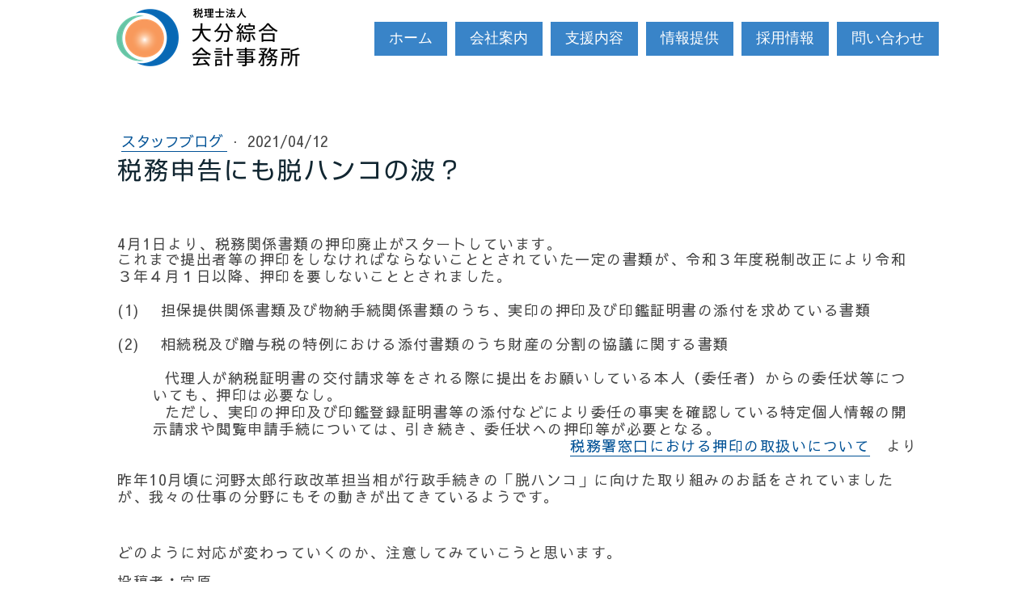

--- FILE ---
content_type: text/html; charset=UTF-8
request_url: https://www.oitakaikei.or.jp/2021/04/12/%E7%A8%8E%E5%8B%99%E7%94%B3%E5%91%8A%E3%81%AB%E3%82%82%E8%84%B1%E3%83%8F%E3%83%B3%E3%82%B3%E3%81%AE%E6%B3%A2/
body_size: 18394
content:
<!DOCTYPE html>
<html lang="ja-JP"><head>
    <meta charset="utf-8"/>
    <link rel="dns-prefetch preconnect" href="https://u.jimcdn.com/" crossorigin="anonymous"/>
<link rel="dns-prefetch preconnect" href="https://assets.jimstatic.com/" crossorigin="anonymous"/>
<link rel="dns-prefetch preconnect" href="https://image.jimcdn.com" crossorigin="anonymous"/>
<link rel="dns-prefetch preconnect" href="https://fonts.jimstatic.com" crossorigin="anonymous"/>
<meta name="viewport" content="width=device-width, initial-scale=1"/>
<meta http-equiv="X-UA-Compatible" content="IE=edge"/>
<meta name="description" content=""/>
<meta name="robots" content="index, follow, archive"/>
<meta property="st:section" content=""/>
<meta name="generator" content="Jimdo Creator"/>
<meta name="twitter:title" content="税務申告にも脱ハンコの波？"/>
<meta name="twitter:description" content="4月1日より、税務関係書類の押印廃止がスタートしています。 これまで提出者等の押印をしなければならないこととされていた一定の書類が、令和３年度税制改正により令和３年４月１日以降、押印を要しないこととされました。 (1) 担保提供関係書類及び物納手続関係書類のうち、実印の押印及び印鑑証明書の添付を求めている書類 (2) 相続税及び贈与税の特例における添付書類のうち財産の分割の協議に関する書類 代理人が納税証明書の交付請求等をされる際に提出をお願いしている本人（委任者）からの委任状等についても、押印は必要なし。 ただし、実印の押印及び印鑑登録証明書等の添付などにより委任の事実を確認している特定個人情報の開示請求や閲覧申請手続については、引き続き、委任状への押印等が必要となる。 税務署窓口における押印の取扱いについて より 昨年10月頃に河野太郎行政改革担当相が行政手続きの「脱ハンコ」に向けた取り組みのお話をされていましたが、我々の仕事の分野にもその動きが出てきているようです。 どのように対応が変わっていくのか、注意してみていこうと思います。"/>
<meta name="twitter:card" content="summary_large_image"/>
<meta property="og:url" content="https://www.oitakaikei.or.jp/2021/04/12/%E7%A8%8E%E5%8B%99%E7%94%B3%E5%91%8A%E3%81%AB%E3%82%82%E8%84%B1%E3%83%8F%E3%83%B3%E3%82%B3%E3%81%AE%E6%B3%A2/"/>
<meta property="og:title" content="税務申告にも脱ハンコの波？"/>
<meta property="og:description" content="4月1日より、税務関係書類の押印廃止がスタートしています。 これまで提出者等の押印をしなければならないこととされていた一定の書類が、令和３年度税制改正により令和３年４月１日以降、押印を要しないこととされました。 (1) 担保提供関係書類及び物納手続関係書類のうち、実印の押印及び印鑑証明書の添付を求めている書類 (2) 相続税及び贈与税の特例における添付書類のうち財産の分割の協議に関する書類 代理人が納税証明書の交付請求等をされる際に提出をお願いしている本人（委任者）からの委任状等についても、押印は必要なし。 ただし、実印の押印及び印鑑登録証明書等の添付などにより委任の事実を確認している特定個人情報の開示請求や閲覧申請手続については、引き続き、委任状への押印等が必要となる。 税務署窓口における押印の取扱いについて より 昨年10月頃に河野太郎行政改革担当相が行政手続きの「脱ハンコ」に向けた取り組みのお話をされていましたが、我々の仕事の分野にもその動きが出てきているようです。 どのように対応が変わっていくのか、注意してみていこうと思います。"/>
<meta property="og:type" content="article"/>
<meta property="og:locale" content="ja_JP"/>
<meta property="og:site_name" content="税理士法人 大分綜合会計事務所"/>
<meta name="twitter:image" content="https://image.jimcdn.com/app/cms/image/transf/dimension=4000x3000:format=jpg/path/s615523db541898b7/image/i35ae8d39b5fb3353/version/1621845120/%E7%A8%8E%E5%8B%99%E7%94%B3%E5%91%8A%E3%81%AB%E3%82%82%E8%84%B1%E3%83%8F%E3%83%B3%E3%82%B3%E3%81%AE%E6%B3%A2.jpg"/>
<meta property="og:image" content="https://image.jimcdn.com/app/cms/image/transf/dimension=4000x3000:format=jpg/path/s615523db541898b7/image/i35ae8d39b5fb3353/version/1621845120/%E7%A8%8E%E5%8B%99%E7%94%B3%E5%91%8A%E3%81%AB%E3%82%82%E8%84%B1%E3%83%8F%E3%83%B3%E3%82%B3%E3%81%AE%E6%B3%A2.jpg"/>
<meta property="og:image:width" content="990"/>
<meta property="og:image:height" content="660"/>
<meta property="og:image:secure_url" content="https://image.jimcdn.com/app/cms/image/transf/dimension=4000x3000:format=jpg/path/s615523db541898b7/image/i35ae8d39b5fb3353/version/1621845120/%E7%A8%8E%E5%8B%99%E7%94%B3%E5%91%8A%E3%81%AB%E3%82%82%E8%84%B1%E3%83%8F%E3%83%B3%E3%82%B3%E3%81%AE%E6%B3%A2.jpg"/>
<meta property="article:published_time" content="2021-04-12 00:00:00"/>
<meta property="article:tag" content="お知らせ"/>
<meta property="article:tag" content="スタッフブログ"/>
<meta property="article:tag" content="大分事務所"/>
<meta property="article:tag" content="TOPICS"/>
<meta property="article:tag" content="2021年"/><title>税務申告にも脱ハンコの波？ - 税理士法人 大分綜合会計事務所</title>
<link rel="shortcut icon" href="https://u.jimcdn.com/cms/o/s615523db541898b7/img/favicon.png?t=1587443336"/>
    <link rel="alternate" type="application/rss+xml" title="ブログ" href="https://www.oitakaikei.or.jp/rss/blog"/>    
<link rel="canonical" href="https://www.oitakaikei.or.jp/2021/04/12/税務申告にも脱ハンコの波/"/>

        <script src="https://assets.jimstatic.com/ckies.js.7c38a5f4f8d944ade39b.js"></script>

        <script src="https://assets.jimstatic.com/cookieControl.js.b05bf5f4339fa83b8e79.js"></script>
    <script>window.CookieControlSet.setToOff();</script>

    <style>html,body{margin:0}.hidden{display:none}.n{padding:5px}#cc-website-title a {text-decoration: none}.cc-m-image-align-1{text-align:left}.cc-m-image-align-2{text-align:right}.cc-m-image-align-3{text-align:center}</style>

        <link href="https://u.jimcdn.com/cms/o/s615523db541898b7/layout/dm_c4a69beef1dba9c39b7a889af8bffc98/css/layout.css?t=1676887156" rel="stylesheet" type="text/css" id="jimdo_layout_css"/>
<script>     /* <![CDATA[ */     /*!  loadCss [c]2014 @scottjehl, Filament Group, Inc.  Licensed MIT */     window.loadCSS = window.loadCss = function(e,n,t){var r,l=window.document,a=l.createElement("link");if(n)r=n;else{var i=(l.body||l.getElementsByTagName("head")[0]).childNodes;r=i[i.length-1]}var o=l.styleSheets;a.rel="stylesheet",a.href=e,a.media="only x",r.parentNode.insertBefore(a,n?r:r.nextSibling);var d=function(e){for(var n=a.href,t=o.length;t--;)if(o[t].href===n)return e.call(a);setTimeout(function(){d(e)})};return a.onloadcssdefined=d,d(function(){a.media=t||"all"}),a};     window.onloadCSS = function(n,o){n.onload=function(){n.onload=null,o&&o.call(n)},"isApplicationInstalled"in navigator&&"onloadcssdefined"in n&&n.onloadcssdefined(o)}     /* ]]> */ </script>     <script>
// <![CDATA[
onloadCSS(loadCss('https://assets.jimstatic.com/web.css.cba479cb7ca5b5a1cac2a1ff8a34b9db.css') , function() {
    this.id = 'jimdo_web_css';
});
// ]]>
</script>
<link href="https://assets.jimstatic.com/web.css.cba479cb7ca5b5a1cac2a1ff8a34b9db.css" rel="preload" as="style"/>
<noscript>
<link href="https://assets.jimstatic.com/web.css.cba479cb7ca5b5a1cac2a1ff8a34b9db.css" rel="stylesheet"/>
</noscript>
    <script>
    //<![CDATA[
        var jimdoData = {"isTestserver":false,"isLcJimdoCom":false,"isJimdoHelpCenter":false,"isProtectedPage":false,"cstok":"4c088f9fc8622bd1f506e58c0538fcdbd419fd59","cacheJsKey":"7093479d026ccfbb48d2a101aeac5fbd70d2cc12","cacheCssKey":"7093479d026ccfbb48d2a101aeac5fbd70d2cc12","cdnUrl":"https:\/\/assets.jimstatic.com\/","minUrl":"https:\/\/assets.jimstatic.com\/app\/cdn\/min\/file\/","authUrl":"https:\/\/a.jimdo.com\/","webPath":"https:\/\/www.oitakaikei.or.jp\/","appUrl":"https:\/\/a.jimdo.com\/","cmsLanguage":"ja_JP","isFreePackage":false,"mobile":false,"isDevkitTemplateUsed":true,"isTemplateResponsive":true,"websiteId":"s615523db541898b7","pageId":2492129992,"packageId":2,"shop":{"deliveryTimeTexts":{"1":"\u304a\u5c4a\u3051\u65e5\u6570\uff1a1~3\u65e5","2":"\u304a\u5c4a\u3051\u65e5\u6570\uff1a3~5\u65e5","3":"\u304a\u5c4a\u3051\u65e5\u6570\uff1a5~8\u65e5"},"checkoutButtonText":"\u8cfc\u5165","isReady":false,"currencyFormat":{"pattern":"\u00a4#,##0","convertedPattern":"$#,##0","symbols":{"GROUPING_SEPARATOR":",","DECIMAL_SEPARATOR":".","CURRENCY_SYMBOL":"\uffe5"}},"currencyLocale":"ja_JP"},"tr":{"gmap":{"searchNotFound":"\u5165\u529b\u3055\u308c\u305f\u4f4f\u6240\u306f\u5b58\u5728\u3057\u306a\u3044\u304b\u3001\u898b\u3064\u3051\u308b\u3053\u3068\u304c\u3067\u304d\u307e\u305b\u3093\u3067\u3057\u305f\u3002","routeNotFound":"\u30eb\u30fc\u30c8\u304c\u8a08\u7b97\u3067\u304d\u307e\u305b\u3093\u3067\u3057\u305f\u3002\u76ee\u7684\u5730\u304c\u9060\u3059\u304e\u308b\u304b\u660e\u78ba\u3067\u306f\u306a\u3044\u53ef\u80fd\u6027\u304c\u3042\u308a\u307e\u3059\u3002"},"shop":{"checkoutSubmit":{"next":"\u6b21\u3078","wait":"\u304a\u5f85\u3061\u304f\u3060\u3055\u3044"},"paypalError":"\u30a8\u30e9\u30fc\u304c\u767a\u751f\u3057\u307e\u3057\u305f\u3002\u518d\u5ea6\u304a\u8a66\u3057\u304f\u3060\u3055\u3044\u3002","cartBar":"\u30b7\u30e7\u30c3\u30d4\u30f3\u30b0\u30ab\u30fc\u30c8\u3092\u78ba\u8a8d","maintenance":"\u7533\u3057\u8a33\u3054\u3056\u3044\u307e\u305b\u3093\u3001\u30e1\u30f3\u30c6\u30ca\u30f3\u30b9\u4e2d\u306e\u305f\u3081\u4e00\u6642\u7684\u306b\u30b7\u30e7\u30c3\u30d7\u304c\u5229\u7528\u3067\u304d\u307e\u305b\u3093\u3002\u3054\u8ff7\u60d1\u3092\u304a\u304b\u3051\u3057\u7533\u3057\u8a33\u3054\u3056\u3044\u307e\u305b\u3093\u304c\u3001\u304a\u6642\u9593\u3092\u3042\u3051\u3066\u518d\u5ea6\u304a\u8a66\u3057\u304f\u3060\u3055\u3044\u3002","addToCartOverlay":{"productInsertedText":"\u30ab\u30fc\u30c8\u306b\u5546\u54c1\u304c\u8ffd\u52a0\u3055\u308c\u307e\u3057\u305f","continueShoppingText":"\u8cb7\u3044\u7269\u3092\u7d9a\u3051\u308b","reloadPageText":"\u66f4\u65b0"},"notReadyText":"\u3053\u3061\u3089\u306e\u30b7\u30e7\u30c3\u30d7\u306f\u73fe\u5728\u6e96\u5099\u4e2d\u306e\u305f\u3081\u3054\u5229\u7528\u3044\u305f\u3060\u3051\u307e\u305b\u3093\u3002\u30b7\u30e7\u30c3\u30d7\u30aa\u30fc\u30ca\u30fc\u306f\u4ee5\u4e0b\u3092\u3054\u78ba\u8a8d\u304f\u3060\u3055\u3044\u3002https:\/\/help.jimdo.com\/hc\/ja\/articles\/115005521583","numLeftText":"\u73fe\u5728\u3053\u306e\u5546\u54c1\u306f {:num} \u307e\u3067\u8cfc\u5165\u3067\u304d\u307e\u3059\u3002","oneLeftText":"\u3053\u306e\u5546\u54c1\u306e\u5728\u5eab\u306f\u6b8b\u308a1\u70b9\u3067\u3059"},"common":{"timeout":"\u30a8\u30e9\u30fc\u304c\u767a\u751f\u3044\u305f\u3057\u307e\u3057\u305f\u3002\u5f8c\u307b\u3069\u518d\u5b9f\u884c\u3057\u3066\u304f\u3060\u3055\u3044\u3002"},"form":{"badRequest":"\u30a8\u30e9\u30fc\u304c\u767a\u751f\u3057\u307e\u3057\u305f\u3002\u5f8c\u307b\u3069\u6539\u3081\u3066\u304a\u8a66\u3057\u304f\u3060\u3055\u3044\u3002"}},"jQuery":"jimdoGen002","isJimdoMobileApp":false,"bgConfig":{"id":121350292,"type":"picture","options":{"fixed":true},"images":[{"id":8444703092,"url":"https:\/\/image.jimcdn.com\/app\/cms\/image\/transf\/none\/path\/s615523db541898b7\/backgroundarea\/i9a1f2dfc41d8ae51\/version\/1536563517\/image.png","altText":""}]},"bgFullscreen":null,"responsiveBreakpointLandscape":767,"responsiveBreakpointPortrait":480,"copyableHeadlineLinks":false,"tocGeneration":false,"googlemapsConsoleKey":false,"loggingForAnalytics":false,"loggingForPredefinedPages":false,"isFacebookPixelIdEnabled":false,"userAccountId":"df596568-acbd-4cc0-8bd2-092f67c2b2a8","dmp":{"typesquareFontApiKey":"4L6CCYWjET8%3D","typesquareFontApiScriptUrl":"\/\/code.typesquare.com\/static\/4L6CCYWjET8%253D\/ts105.js","typesquareFontsAvailable":true}};
    // ]]>
</script>

     <script> (function(window) { 'use strict'; var regBuff = window.__regModuleBuffer = []; var regModuleBuffer = function() { var args = [].slice.call(arguments); regBuff.push(args); }; if (!window.regModule) { window.regModule = regModuleBuffer; } })(window); </script>
    <script src="https://assets.jimstatic.com/web.js.24f3cfbc36a645673411.js" async="true"></script>
    <script src="https://assets.jimstatic.com/at.js.62588d64be2115a866ce.js"></script>

<script async="async" src="https://www.googletagmanager.com/gtag/js?id=UA-164225737-1"></script>

<script type="text/javascript">
//<![CDATA[
  window.dataLayer = window.dataLayer || [];
  function gtag(){dataLayer.push(arguments);}
  gtag('js', new Date());

  gtag('config', 'UA-164225737-1');
//]]>
</script>
<link href="https://use.fontawesome.com/releases/v5.11.0/css/all.css" rel="stylesheet"/>
<link href="https://maxcdn.bootstrapcdn.com/font-awesome/4.7.0/css/font-awesome.min.css" rel="stylesheet"/>

<style>
/* <![CDATA[ */

.fieldset, figure, p  {
    letter-spacing: 0.085em;
}

.jtpl-title .j-website-title-content {
/*    font-family: Zen Kaku Gothic N B;*/
    letter-spacing:0.1em;   /* 字間を0.2文字分だけ広げる */
}

#content_area h1{            /* 見出し大に共通につけるスタイルシート */

/*    font-family: Zen Kaku Gothic N R,sans-serif,"google";   /* WEBフォントの指定 */
    letter-spacing:0.1em;   /* 字間を0.2文字分だけ広げる */
    
}

#content_area h2{           /* 見出し中に共通につけるスタイルシート */

/*    font-family: Zen Kaku Gothic N R,sans-serif,"google";   /* WEBフォントの指定 */
    letter-spacing:0.08em;  /* 字間を広げる */
    line-height:1.0;
}

#content_area h3{           /* 見出し小に共通につけるスタイルシート */

/*    font-family: Zen Kaku Gothic N R,sans-serif,"google";   /* WEBフォントの指定 */
    letter-spacing:0.15em;  /* 字間を0.2文字分だけ広げる */
}

.content-options h1:not(.cc-within-single-module-element):not(.j-blog-headline) {
  position: relative;
  display: block;
  margin-bottom: 0em;
}
.content-options h1:not(.cc-within-single-module-element):not(.j-blog-headline):before {
  content: '';
  position: absolute;
  bottom: -15px;
  display: inline-block;
  width: 90px;
  height: 5px;
  left: 50%;
  -webkit-transform: translateX(-50%);
  transform: translateX(-50%);
  background-color: #A8D7FF;
  border-radius: 2px;
}
.content-options h2:not(.j-blog-headline):not(.j-blog-comment-counter) {
    background: linear-gradient(transparent 70%, #a7d6ff 70%);
    display: inline-block;
}

.box30 {
    margin: 0 0;
    background: #f1f1f1;
    box-shadow: 0 2px 4px rgba(0, 0, 0, 0.22);
}
.box30 .box-title {
    font-size: 1.2em;
    background: #A8D7FF;
    padding: 4px;
    text-align: center;
    color: #FFF;
    font-weight: normal;
    letter-spacing: 0.05em;
}
.box30 p {
    padding: 15px 20px;
    margin: 0;
}

.accordion p{
        cursor: pointer
}
.accordion ul{
        display:none;
}
.box2 {
    padding: 0.5em 1em;
    margin: 0 0;
    font-weight: normal;
    color: #5E5E5E;/*文字色*/
    background: #FFF;
    border: solid 3px #A8D7FF;/*線*/
    border-radius: 10px;/*角の丸み*/
}
.box2 p {
    margin: 0; 
    padding: 0;
}
.box3 {
    padding: 0.5em 1em;
    margin: 0 0;
    color: #2c2c2f;
    background: #A8D7FF;/*背景色*/
}
.box3 p {
    margin: 0; 
    padding: 0;
}

/*RSSタイトルと日付を１行にしスタイル設定*/
.j-rss span.rssFeedTitle {
    display: inline!important;
    font-size: 16px!important;
    font-family: Sawarabi Gothic!important;
    line-height: 30px!important;
}
/*RSSリンク文字列のスタイル設定*/
.j-rss span.rssFeedTitle a {
    color:#025296 !important;
}
.j-rss span.rssFeedTitle a:hover {
    color:#3984C8 !important;
}
/*RSS[続きを読む]の後で改行を無効に*/
.j-rss  br + br {display: none;}

@media (max-width: 767px) {
    .j-module .j-rss .rssFeedTitle{
        font-size: 16px!important;
    }
}

.box27 {
    position: relative;
    margin: 1em 1em;
    padding: 1em 1em;
    border: solid 3px #FF9801;
}
.box27 .box-title {
    position: absolute;
    display: inline-block;
    top: -27px;
    left: -3px;
    padding: 0 0.5em;
    height: 25px;
    line-height: 25px;
    font-size: 17px;
    background: #FF9801;
    color: #ffffff;
    font-weight: bold;
    border-radius: 5px 5px 0 0;
}
.box27 p {
    margin: 0; 
    padding: 0;
}
.box16{
    text-align: center;
    line-height: 200px;
    padding: 0 0;
    margin: 0 0;
    background: -webkit-repeating-linear-gradient(-45deg, #A8D7FF, #A8D7FF 10px,#e9f4ff 10px, #e9f4ff 16px);
    background: repeating-linear-gradient(-45deg, #A8D7FF, #A8D7FF 10px,#e9f4ff 10px, #e9f4ff 16px);
    font-family: "Shin Go Regular",sans-serif,"typesquare";
}
.box16 p {
    margin: 0 0; 
    padding: 0 0;
}

.box1 {
    padding: 0.5em 0.5em;
    margin: 0 0;
    font-weight: bold;
    border: solid 4px #A8D7FF;
}
.box1 p {
    margin: 0; 
    padding: 0;
}

.cc-nav-level-1 li a:before{font-family: 'FontAwesome' !important;margin-right:0.5em;}

.cc-nav-level-1 li:nth-child(1) a:before{content:"\f105";}

.cc-nav-level-1 li:nth-child(2) a:before{content:"\f105";}

.cc-nav-level-1 li:nth-child(3) a:before{content:"\f105";}

.cc-nav-level-1 li:nth-child(4) a:before{content:"\f105";}

.cc-nav-level-1 li:nth-child(5) a:before{content:"\f105";}

.cc-nav-level-1 li:nth-child(6) a:before{content:"\f105";}

.cc-nav-level-2 li a:before{font-family: 'FontAwesome' !important;margin-right:0.5em;}

.cc-nav-level-2 li:nth-child(1) a:before{content:"\f105";}

.cc-nav-level-2 li:nth-child(2) a:before{content:"\f105";}

.cc-nav-level-2 li:nth-child(3) a:before{content:"\f105";}

.cc-nav-level-2 li:nth-child(4) a:before{content:"\f105";}

.cc-nav-level-2 li:nth-child(5) a:before{content:"\f105";}

.cc-nav-level-2 li:nth-child(6) a:before{content:"\f105";}

/*NEWマークを表示する*/
.symbol-new {
    background: url("https://u.jimcdn.com/cms/o/s615523db541898b7/userlayout/img/new3.gif") no-repeat;
    background-position-y: 8px;
    padding-left: 33px;
}
.feed-rowdate:not(.symbol-new) {
    padding-left: 33px;
}

/*関連会社バナーにシャドウを付ける*/
img#cc-m-imagesubtitle-image-13720856292 {
    filter: drop-shadow(0 2px 4px rgba(0, 0, 0, 0.22));
}
img#cc-m-imagesubtitle-image-13716640392 {
    filter: drop-shadow(0 2px 4px rgba(0, 0, 0, 0.22));
}

/*RSSをTableで整形*/
.feed-row {
    display: table;
    margin: 3px 0;
}
.feed-rowdate {
    display: table-cell;
}
.feed-rowtitle {
    display: table-cell;
    padding-left: 5px;
    line-height: 2rem;
}
.rssFeed > br { /*不要な改行を消去*/
    display: none;
}

/*目次*/
div.contents {
    border: 1px solid #000;
    background: #F9F9F9;
    max-width: 300px;
    min-width: 300px;
    margin: auto;
    padding: 10px;
}
div.contents p {
    text-align: center;
    margin-bottom: 10px;
    font-weight: bold;
}
ul.contents_list {
  padding: 0;
  position: relative;
  margin: 0;
}
ul.contents_list li {
  line-height: 0.8em;
  padding: 0.5em 0.5em 0.5em 1.4em;
  list-style-type: none!important;
}
ul.contents_list li:before {
  font-family: "Font Awesome 5 Free";
  content: "\f103";
  font-weight: 900;
  position: absolute;
  left : 0.5em; /*左端からのアイコンまでの距離*/
}
.j-module a:link, .j-module a:visited, .j-static-page a:link, .j-static-page a:visited, .jtpl-footer a:link, .jtpl-footer a:visited {
    color: #025296;
}

/*スマートフォン表示時に画面下部に電話ボタンを表示*/
@media screen and (max-width: 599px) {
    /*------ フローティングメニュー ------*/
    #footerFloatingMenu {
        display: block;
        width: 100%;
        position: fixed;
        left: 0px;
        bottom: 0px;
        text-align: center;
        padding: 0 auto;
        background-color: #A7D6FF;/*-背景の色-*/
        font-size:9vw;
        z-index: 1;
    }
    #footerFloatingMenu a {
        text-decoration: none!important; 
    }
    a.tel {
        position: relative;
        padding: 5px 10px;
    }
    a.tel:before {
        font-family: "Font Awesome 5 Free";
        content: "\f3cd";
        color: #222;/*-アイコンの色-*/
        font-weight: 900;
        display: inline-block;
        transform: rotate(25deg);
    }
    a.tel:after {
        content: " 097-553-0100";
        color: #222;
    }
}

/*マーカーを引く*/
.marker {
    background: linear-gradient(transparent 40%, #fff799 0%);
    padding: 0 10px;
}

/*全ページの下部に連絡バナーを挿入する*/
.banner-parent {
    margin: 2em 0;
    padding: 1em 0;
    background: #fff;
    border: 4px solid #FFC666;
}
.banner-parent > div {
    clear: none!important;
}
h2.banner-h2 {
    color: #222!important;
    background: #FFC666!important;
    text-align: center!important;
    padding: 10px!important;
    line-height: 0.8em!important;
    font-size: 28px!important;
    display: block!important;
    letter-spacing: unset!important;
}
.symbol-cal:before {
    font-family: "Font Awesome 5 Free";
    content: "\f073";
    color: #222;/*-アイコンの色-*/
    font-weight: 900;
    display: inline-block;
}
h3.banner-h3 {
    color: black!important;
    text-align: center!important;
    letter-spacing: unset!important;
}
.symbol-tel:before {
    font-family: "Font Awesome 5 Free";
    content: "\f3cd";
    color: #222;/*-アイコンの色-*/
    font-weight: 900;
    display: inline-block;
    transform: rotate(25deg);
}
.symbol-mail:before {
    font-family: "Font Awesome 5 Free";
    content: "\f0e0";
    color: #222;/*-アイコンの色-*/
    font-weight: 900;
    display: inline-block;
}
p.banner-tel {
    font-size: 28px!important;
    text-align: center;
    line-height: 70px;
}
.banner-parent .j-calltoaction-link-style-3 {
    max-width: 200px;
}
.banner-parent .j-callToAction {
    text-align: center;
}
.banner-parent > div.cc-m-hgrid-column {
    padding: 20px 0;
}

/*リンク文字列に細い下線を引く*/
.content-options #cc-checkout-gutter a:link, .content-options #cc-shop-deliveryinfopage a:link, .content-options #cc-shop-infopage a:link, .content-options .cc-privacy a:link, .content-options .cc-shop-product-desc a:link, .content-options .cc-tos a:link, .content-options .cc-withdrawal a:link, .content-options .com-list a:link, .content-options .com-list-noava a:link, .content-options .sitemap a:link, .content-options .cc-m-form-submit a:link, .content-options .j-cookie-policy a:link, .content-options .j-cookie-settings a:link, .content-options .j-catalog-product-description a:link, .content-options .j-htmlcode a:link, .content-options .j-table a:link, .content-options .j-text a:link, .content-options .j-textWithImage a:link, .content-options .j-twitter a:link, .content-options .j-blog-content .j-catalog-product-description a:link, .content-options .j-blog-content .j-htmlcode a:link, .content-options .j-blog-content .j-table a:link, .content-options .j-blog-content .j-text a:link, .content-options .j-blog-content .j-textWithImage a:link, .content-options .j-blog-content .j-twitter a:link, .content-options #cc-checkout-gutter a:visited, .content-options #cc-shop-deliveryinfopage a:visited, .content-options #cc-shop-infopage a:visited, .content-options .cc-privacy a:visited, .content-options .cc-shop-product-desc a:visited, .content-options .cc-tos a:visited, .content-options .cc-withdrawal a:visited, .content-options .com-list a:visited, .content-options .com-list-noava a:visited, .content-options .sitemap a:visited, .content-options .cc-m-form-submit a:visited, .content-options .j-cookie-policy a:visited, .content-options .j-cookie-settings a:visited, .content-options .j-catalog-product-description a:visited, .content-options .j-htmlcode a:visited, .content-options .j-table a:visited, .content-options .j-text a:visited, .content-options .j-textWithImage a:visited, .content-options .j-twitter a:visited, .content-options .j-blog-content .j-catalog-product-description a:visited, .content-options .j-blog-content .j-htmlcode a:visited, .content-options .j-blog-content .j-table a:visited, .content-options .j-blog-content .j-text a:visited, .content-options .j-blog-content .j-textWithImage a:visited, .content-options .j-blog-content .j-twitter a:visited {
    border-bottom: solid 1px #025296;
}
.feed-rowtitle a {
    border-bottom: solid 1px #025296;
}

/**/
a[href^="tel:"] {
    border: none!important;
}
/*]]>*/
</style>


<script type="text/javascript" src="https://ajax.googleapis.com/ajax/libs/jquery/3.6.0/jquery.min.js"></script>

<script type="text/javascript">
/* <![CDATA[ */
  jQuery.noConflict();
/* ]]> */
</script>

<script type="text/javascript">
/* <![CDATA[ */
/*新しいページを開かない*/
jQuery(function(){
 jQuery('a[href^="https://www.oitakaikei.or.jp/"]').attr("target", "_self")
});
/* ]]> */
</script>

<script type="text/javascript">
/*<![CDATA[*/
/* (日, 09  4月 2017)  =>　2017.4.9 */
/* (Sun, 09 Apr 2017) => 2017.4.9 */
jQuery(function() {
  jQuery('div.rssFeed').each(function(){
    var txt = jQuery(this).html();
    jQuery(this).html(
      txt.replace(/(<span.*?>)(.*?)(<\/span>)[\s\S]*?\((.*?), (\d+).*? (.*?) (\d+)\)[\s\S]*?(<a.*?>)[\s\S]*?(<\/a>)/g,
        function(){
            var month;

            switch(arguments[6]){
              case "Jan": month="01"; break;
              case "Feb": month="02"; break;
              case "Mar": month="03"; break;
              case "Apr": month="04"; break;
              case "May": month="05"; break;
              case "Jun": month="06"; break;
              case "Jul": month="07"; break;
              case "Aug": month="08"; break;
              case "Sep": month="09"; break;
              case "Oct": month="10"; break;
              case "Nov": month="11"; break;
              case "Dec": month="12"; break;
              default: month = arguments[6].replace("月","");
              month = month.replace(" ","0");
            };
            let nowDate = new Date();
            let postDate = new Date(parseInt(arguments[7]),parseInt(month)-1,parseInt(arguments[5]));
            let symbol = " ";
            if((nowDate-postDate)/86400000 <= 30){
                // NEWアイコン配置用のアンカー
                symbol += "symbol-new";
            }
            // Tableで整形用にdivを付ける
            let ret = arguments[1]+"<div class=\"feed-row\"><div class=\"feed-rowdate"+symbol+"\">"+month+"."+arguments[5]+"<\/div><div class=\"feed-rowtitle\">"+arguments[8]+arguments[2]+arguments[9]+"<\/div><\/div>"+arguments[3];
            //let ret = arguments[1]+arguments[7]+"."+month+"."+arguments[5]+" "+arguments[8]+arguments[2]+arguments[9]+arguments[3];
            
            return ret;
        }
      )
    );
  });
  
  jQuery(function(){
    // ページ下バナーの調整
    jQuery(".banner-first").parent('div').parent('div').parent('div').parent('div').addClass('banner-parent');
    jQuery(".banner-h2").prependTo(".banner-parent");
  });
  
  
  jQuery(function(){
    // ページ下バナーをフッターからページ内へ移動する
    jQuery(".banner-parent").appendTo("#content_area");
  });
  
});
/*]]>*/
</script>
    
</head>

<body class="body cc-page cc-page-blog j-m-gallery-styles j-m-video-styles j-m-hr-styles j-m-header-styles j-m-text-styles j-m-emotionheader-styles j-m-htmlCode-styles j-m-rss-styles j-m-form-styles-disabled j-m-table-styles j-m-textWithImage-styles j-m-downloadDocument-styles j-m-imageSubtitle-styles j-m-flickr-styles j-m-googlemaps-styles j-m-blogSelection-styles-disabled j-m-comment-styles-disabled j-m-jimdo-styles j-m-profile-styles j-m-guestbook-styles j-m-promotion-styles j-m-twitter-styles j-m-hgrid-styles j-m-shoppingcart-styles j-m-catalog-styles j-m-product-styles-disabled j-m-facebook-styles j-m-sharebuttons-styles j-m-formnew-styles-disabled j-m-callToAction-styles j-m-turbo-styles j-m-spacing-styles j-m-googleplus-styles j-m-dummy-styles j-m-search-styles j-m-booking-styles j-m-socialprofiles-styles j-footer-styles cc-pagemode-default cc-content-parent" id="page-2492129992">

<div id="cc-inner" class="cc-content-parent">
  <input type="checkbox" id="jtpl-navigation__checkbox" class="jtpl-navigation__checkbox"/><!-- _main.sass --><div class="jtpl-main cc-content-parent">

    <!-- _background-area.sass -->
    <div class="jtpl-background-area" background-area="fullscreen"></div>
    <!-- END _background-area.sass -->

    <!-- _cart.sass -->
    <div class="jtpl-cart">
      
    </div>
    <!-- END _cart.sass -->

    <!-- _header.sass -->
    <header class="jtpl-header navigation-colors"><div class="jtpl-topbar-section navigation-vertical-alignment">
        <div class="jtpl-logo">
          <div id="cc-website-logo" class="cc-single-module-element"><div id="cc-m-13527652892" class="j-module n j-imageSubtitle"><div class="cc-m-image-container"><figure class="cc-imagewrapper cc-m-image-align-3">
<a href="https://www.oitakaikei.or.jp/" target="_self"><img srcset="https://image.jimcdn.com/app/cms/image/transf/dimension=230x10000:format=png/path/s615523db541898b7/image/i24156e8114ff0637/version/1585271781/image.png 230w, https://image.jimcdn.com/app/cms/image/transf/dimension=320x10000:format=png/path/s615523db541898b7/image/i24156e8114ff0637/version/1585271781/image.png 320w, https://image.jimcdn.com/app/cms/image/transf/dimension=460x10000:format=png/path/s615523db541898b7/image/i24156e8114ff0637/version/1585271781/image.png 460w" sizes="(min-width: 230px) 230px, 100vw" id="cc-m-imagesubtitle-image-13527652892" src="https://image.jimcdn.com/app/cms/image/transf/dimension=230x10000:format=png/path/s615523db541898b7/image/i24156e8114ff0637/version/1585271781/image.png" alt="税理士法人 大分綜合会計事務所" class="" data-src-width="1181" data-src-height="389" data-src="https://image.jimcdn.com/app/cms/image/transf/dimension=230x10000:format=png/path/s615523db541898b7/image/i24156e8114ff0637/version/1585271781/image.png" data-image-id="8528672692"/></a>    

</figure>
</div>
<div class="cc-clear"></div>
<script id="cc-m-reg-13527652892">// <![CDATA[

    window.regModule("module_imageSubtitle", {"data":{"imageExists":true,"hyperlink":"","hyperlink_target":"","hyperlinkAsString":"","pinterest":"0","id":13527652892,"widthEqualsContent":"1","resizeWidth":"230","resizeHeight":76},"id":13527652892});
// ]]>
</script></div></div>
        </div>

        <!-- _navigation.sass -->
        <div class="jtpl-navigation">
          <nav><div data-container="navigation"><div class="j-nav-variant-nested"><ul class="cc-nav-level-0 j-nav-level-0"><li id="cc-nav-view-2441044292" class="jmd-nav__list-item-0"><a href="/" data-link-title="ホーム">ホーム</a></li><li id="cc-nav-view-2441044592" class="jmd-nav__list-item-0 j-nav-has-children"><a href="/会社案内/" data-link-title="会社案内">会社案内</a><span data-navi-toggle="cc-nav-view-2441044592" class="jmd-nav__toggle-button"></span></li><li id="cc-nav-view-2461694992" class="jmd-nav__list-item-0 j-nav-has-children"><a href="/支援内容/" data-link-title="支援内容">支援内容</a><span data-navi-toggle="cc-nav-view-2461694992" class="jmd-nav__toggle-button"></span></li><li id="cc-nav-view-2461414592" class="jmd-nav__list-item-0 j-nav-has-children"><a href="/情報提供/" data-link-title="情報提供">情報提供</a><span data-navi-toggle="cc-nav-view-2461414592" class="jmd-nav__toggle-button"></span></li><li id="cc-nav-view-2453115092" class="jmd-nav__list-item-0 j-nav-has-children"><a href="/採用情報/" data-link-title="採用情報">採用情報</a><span data-navi-toggle="cc-nav-view-2453115092" class="jmd-nav__toggle-button"></span></li><li id="cc-nav-view-2441044692" class="jmd-nav__list-item-0 j-nav-has-children"><a href="/問い合わせ/" data-link-title="問い合わせ">問い合わせ</a><span data-navi-toggle="cc-nav-view-2441044692" class="jmd-nav__toggle-button"></span></li></ul></div></div>
          </nav>
</div>
        <!-- END _navigation.sass -->

        <!-- _mobile-navigation.sass -->
        <label for="jtpl-navigation__checkbox" class="jtpl-navigation__label navigation-colors__menu-icon">
          <span class="jtpl-navigation__borders navigation-colors__menu-icon"></span>
        </label>
        <div class="jtpl-mobile-navigation navigation-colors">
          <div data-container="navigation"><div class="j-nav-variant-nested"><ul class="cc-nav-level-0 j-nav-level-0"><li id="cc-nav-view-2441044292" class="jmd-nav__list-item-0"><a href="/" data-link-title="ホーム">ホーム</a></li><li id="cc-nav-view-2441044592" class="jmd-nav__list-item-0 j-nav-has-children"><a href="/会社案内/" data-link-title="会社案内">会社案内</a><span data-navi-toggle="cc-nav-view-2441044592" class="jmd-nav__toggle-button"></span><ul class="cc-nav-level-1 j-nav-level-1"><li id="cc-nav-view-2465000192" class="jmd-nav__list-item-1"><a href="/会社案内/有限会社大分綜合ビジネス/" data-link-title="有限会社大分綜合ビジネス">有限会社大分綜合ビジネス</a></li></ul></li><li id="cc-nav-view-2461694992" class="jmd-nav__list-item-0 j-nav-has-children"><a href="/支援内容/" data-link-title="支援内容">支援内容</a><span data-navi-toggle="cc-nav-view-2461694992" class="jmd-nav__toggle-button"></span><ul class="cc-nav-level-1 j-nav-level-1"><li id="cc-nav-view-2462017192" class="jmd-nav__list-item-1"><a href="/支援内容/税務会計-経営支援/" data-link-title="税務会計・経営支援">税務会計・経営支援</a></li><li id="cc-nav-view-2462017292" class="jmd-nav__list-item-1 j-nav-has-children"><a href="/支援内容/専門支援/" data-link-title="専門支援">専門支援</a><span data-navi-toggle="cc-nav-view-2462017292" class="jmd-nav__toggle-button"></span><ul class="cc-nav-level-2 j-nav-level-2"><li id="cc-nav-view-2461700992" class="jmd-nav__list-item-2"><a href="/支援内容/専門支援/事業承継-相続/" data-link-title="事業承継・相続">事業承継・相続</a></li><li id="cc-nav-view-2461701092" class="jmd-nav__list-item-2"><a href="/支援内容/専門支援/事業再生/" data-link-title="事業再生">事業再生</a></li><li id="cc-nav-view-2461701192" class="jmd-nav__list-item-2"><a href="/支援内容/専門支援/農業経営/" data-link-title="農業経営">農業経営</a></li><li id="cc-nav-view-2461701292" class="jmd-nav__list-item-2"><a href="/支援内容/専門支援/医療-社会福祉/" data-link-title="医療・社会福祉">医療・社会福祉</a></li></ul></li><li id="cc-nav-view-2461701392" class="jmd-nav__list-item-1"><a href="/支援内容/報酬体系/" data-link-title="報酬体系">報酬体系</a></li></ul></li><li id="cc-nav-view-2461414592" class="jmd-nav__list-item-0 j-nav-has-children"><a href="/情報提供/" data-link-title="情報提供">情報提供</a><span data-navi-toggle="cc-nav-view-2461414592" class="jmd-nav__toggle-button"></span><ul class="cc-nav-level-1 j-nav-level-1"><li id="cc-nav-view-2462089492" class="jmd-nav__list-item-1"><a href="/情報提供/蔵前達郎コラム/" data-link-title="蔵前達郎コラム">蔵前達郎コラム</a></li><li id="cc-nav-view-2461414292" class="jmd-nav__list-item-1"><a href="/情報提供/阿部盛一郎コラム/" data-link-title="阿部盛一郎コラム">阿部盛一郎コラム</a></li><li id="cc-nav-view-2461414392" class="jmd-nav__list-item-1"><a href="/情報提供/専門支援室/" data-link-title="専門支援室">専門支援室</a></li><li id="cc-nav-view-2460043892" class="jmd-nav__list-item-1"><a href="/情報提供/セミナー情報/" data-link-title="セミナー情報">セミナー情報</a></li><li id="cc-nav-view-2450079892" class="jmd-nav__list-item-1"><a href="/情報提供/お知らせ/" data-link-title="お知らせ">お知らせ</a></li><li id="cc-nav-view-2464296292" class="jmd-nav__list-item-1"><a href="/情報提供/コロナ感染症対策支援特設ページ/" data-link-title="コロナ感染症対策支援特設ページ">コロナ感染症対策支援特設ページ</a></li></ul></li><li id="cc-nav-view-2453115092" class="jmd-nav__list-item-0 j-nav-has-children"><a href="/採用情報/" data-link-title="採用情報">採用情報</a><span data-navi-toggle="cc-nav-view-2453115092" class="jmd-nav__toggle-button"></span><ul class="cc-nav-level-1 j-nav-level-1"><li id="cc-nav-view-2462088792" class="jmd-nav__list-item-1"><a href="/採用情報/中途採用-転職/" data-link-title="中途採用・転職">中途採用・転職</a></li><li id="cc-nav-view-2462088992" class="jmd-nav__list-item-1"><a href="/採用情報/パート-アルバイト/" data-link-title="パート・アルバイト">パート・アルバイト</a></li><li id="cc-nav-view-2462089092" class="jmd-nav__list-item-1"><a href="/採用情報/新卒-第二新卒採用/" data-link-title="新卒・第二新卒採用">新卒・第二新卒採用</a></li></ul></li><li id="cc-nav-view-2441044692" class="jmd-nav__list-item-0 j-nav-has-children"><a href="/問い合わせ/" data-link-title="問い合わせ">問い合わせ</a><span data-navi-toggle="cc-nav-view-2441044692" class="jmd-nav__toggle-button"></span><ul class="cc-nav-level-1 j-nav-level-1"><li id="cc-nav-view-2463344692" class="jmd-nav__list-item-1"><a href="/問い合わせ/セミナー申し込み/" data-link-title="セミナー申し込み">セミナー申し込み</a></li></ul></li></ul></div></div>
        </div>
        <!-- END _mobile-navigation.sass -->

      </div>

    </header><!-- END _header.sass --><!-- _subnavigation.sass --><nav class="jtpl-subnavigation subnavigation-colors"><div class="jtpl-subnavigation__inner-nav2 navigation-alignment">
        <div data-container="navigation"><div class="j-nav-variant-nested"></div></div>
      </div>
      <div class="jtpl-subnavigation__inner-nav3 navigation-alignment">
        <div data-container="navigation"><div class="j-nav-variant-nested"></div></div>
      </div>
    </nav><!-- END _subnavigation.sass --><!-- _title.sass --><div class="jtpl-title" data-features="boxed" background-area="stripe" background-area-default="">
      <div id="cc-website-title" class="cc-single-module-element"><div id="cc-m-13368869992" class="j-module n j-header"><a href="https://www.oitakaikei.or.jp/"><span class="cc-within-single-module-element j-website-title-content" id="cc-m-header-13368869992">未来を支える経営参謀</span></a></div></div>
    </div>
    <!-- END _title.sass -->

    <!-- _section.sass -->
    <div class="jtpl-section cc-content-parent">

      <div class="jtpl-content content-options cc-content-parent">
        <div class="jtpl-content__inner content-padding cc-content-parent">
          <div class="jtpl-breadcrumb breadcrumb-options">
            <div data-container="navigation"><div class="j-nav-variant-breadcrumb"><ol/></div></div>
          </div>
          <div id="content_area" data-container="content"><div id="content_start"></div>
        <article class="j-blog"><div class="n j-blog-meta j-blog-post--header">
    <div class="j-text j-module n">
                    <a href="https://www.oitakaikei.or.jp/情報提供/すべての記事/スタッフブログ/" class="j-blog-post--category">
                スタッフブログ            </a>
         ·         <span class="j-text j-blog-post--date">
            2021/04/12        </span>
    </div>
    <h1 class="j-blog-header j-blog-headline j-blog-post--headline">税務申告にも脱ハンコの波？</h1>
</div>
<div class="post j-blog-content">
        <div id="cc-matrix-3926314592"><div id="cc-m-14016050392" class="j-module n j-text "><p>
     
</p>

<p>
     
</p>

<p class="MsoNormal" style="line-height: 12.0pt; mso-line-height-rule: exactly;">
    <span style="font-size: 18px;"><span lang="EN-US" xml:lang="EN-US">4</span>月<span lang="EN-US" xml:lang="EN-US">1</span>日より、税務関係書類の押印廃止がスタートしています。</span>
</p>

<p class="MsoNormal" style="line-height: 16.0pt; mso-line-height-rule: exactly;">
    <span style="font-size: 18px;">これまで提出者等の押印をしなければならないこととされていた一定の書類が、令和３年度税制改正により令和３年４月１日以降、押印を要しないこととされました。</span>
</p>

<p class="MsoNormal" style="line-height: 16.0pt; mso-line-height-rule: exactly;">
    <span lang="EN-US" style="font-size: 18px;" xml:lang="EN-US"> </span>
</p>

<p class="MsoNormal" style="margin-left: 33.0pt; text-indent: -33.0pt; mso-char-indent-count: -3.0; line-height: 16.0pt; mso-line-height-rule: exactly;">
    <span style="font-size: 18px;"><span lang="EN-US" xml:lang="EN-US">(1)</span> 　担保提供関係書類及び物納手続関係書類のうち、実印の押印及び印鑑証明書の添付を求めている書類</span>
</p>

<p class="MsoNormal" style="margin-left: 33.0pt; text-indent: -33.0pt; mso-char-indent-count: -3.0; line-height: 16.0pt; mso-line-height-rule: exactly;">
    <span lang="EN-US" style="font-size: 18px;" xml:lang="EN-US"> </span>
</p>

<p class="MsoNormal" style="margin-left: 33.0pt; text-indent: -33.0pt; mso-char-indent-count: -3.0; line-height: 16.0pt; mso-line-height-rule: exactly;">
    <span style="font-size: 18px;"><span lang="EN-US" xml:lang="EN-US">(2)</span> 　相続税及び贈与税の特例における添付書類のうち財産の分割の協議に関する書類</span>
</p>

<p class="MsoNormal" style="margin-left: 33.0pt; text-indent: -33.0pt; mso-char-indent-count: -3.0; line-height: 16.0pt; mso-line-height-rule: exactly;">
    <span lang="EN-US" style="font-size: 18px;" xml:lang="EN-US"> </span>
</p>

<p class="MsoNormal" style="margin-left: 33.0pt; text-indent: -33.0pt; mso-char-indent-count: -3.0; line-height: 16.0pt; mso-line-height-rule: exactly;">
    <span style="font-size: 18px;">　　　代理人が納税証明書の交付請求等をされる際に提出をお願いしている本人（委任者）からの委任状等についても、押印は必要なし。</span>
</p>

<p class="MsoNormal" style="margin-left: 33.0pt; text-indent: -33.0pt; mso-char-indent-count: -3.0; line-height: 16.0pt; mso-line-height-rule: exactly;">
    <span style="font-size: 18px;"><span lang="EN-US" xml:lang="EN-US"> </span>　　ただし、実印の押印及び印鑑登録証明書等の添付などにより委任の事実を確認している特定個人情報の開示請求や閲覧申請手続については、引き続き、委任状への押印等が必要となる。</span>
</p>

<p class="MsoNormal" style="margin-left: 31.5pt; text-align: right; text-indent: -31.5pt; mso-char-indent-count: -3.0; line-height: 16.0pt; mso-line-height-rule: exactly; word-break: break-all;" align="right">
    <span style="font-size: 18px;"><span lang="EN-US" xml:lang="EN-US"><a href="https://www.nta.go.jp/information/other/data/r02/oin/index.htm"><span lang="EN-US" xml:lang="EN-US">税務署窓口における押印の取扱いについて</span></a></span>　より</span>
</p>

<p class="MsoNormal" style="margin-left: 33.0pt; text-align: right; text-indent: -33.0pt; mso-char-indent-count: -3.0; line-height: 16.0pt; mso-line-height-rule: exactly;" align="right">
    <span lang="EN-US" style="font-size: 18px;" xml:lang="EN-US"> </span>
</p>

<p class="MsoNormal" style="line-height: 16.0pt; mso-line-height-rule: exactly;">
    <span style="font-size: 18px;">昨年<span lang="EN-US" xml:lang="EN-US">10</span>月頃に河野太郎行政改革担当相が行政手続きの「脱ハンコ」に向けた取り組みのお話をされていましたが、我々の仕事の分野にもその動きが出てきているようです。</span>
</p>

<p class="MsoNormal" style="line-height: 16.0pt; mso-line-height-rule: exactly;">
    <span lang="EN-US" style="font-size: 18px;" xml:lang="EN-US"> </span>
</p>

<p>
     
</p>

<p class="MsoNormal" style="line-height: 16.0pt; mso-line-height-rule: exactly;">
    <span style="font-size: 11.0pt; mso-bidi-font-size: 12.0pt;"><span style="font-size: 18px;">どのように対応が変わっていくのか、注意してみていこうと思います。</span></span>
</p></div><div id="cc-m-14016050492" class="j-module n j-text "><p>
    <span style="font-size: 18px;">投稿者：宮原</span>
</p></div></div>
        </div><div class="j-module n j-text j-blog-post--tags-wrapper"><span class="j-blog-post--tags--template" style="display: none;"><a class="j-blog-post--tag" href="https://www.oitakaikei.or.jp/情報提供/すべての記事/?tag=tagPlaceholder">tagPlaceholder</a></span><span class="j-blog-post--tags-label" style="display: inline;">カテゴリ：</span> <span class="j-blog-post--tags-list"><a class="j-blog-post--tag" href="https://www.oitakaikei.or.jp/情報提供/すべての記事/?tag=%E3%81%8A%E7%9F%A5%E3%82%89%E3%81%9B">お知らせ</a>, <a class="j-blog-post--tag" href="https://www.oitakaikei.or.jp/情報提供/すべての記事/?tag=%E3%82%B9%E3%82%BF%E3%83%83%E3%83%95%E3%83%96%E3%83%AD%E3%82%B0">スタッフブログ</a>, <a class="j-blog-post--tag" href="https://www.oitakaikei.or.jp/情報提供/すべての記事/?tag=%E5%A4%A7%E5%88%86%E4%BA%8B%E5%8B%99%E6%89%80">大分事務所</a>, <a class="j-blog-post--tag" href="https://www.oitakaikei.or.jp/情報提供/すべての記事/?tag=TOPICS">TOPICS</a>, <a class="j-blog-post--tag" href="https://www.oitakaikei.or.jp/情報提供/すべての記事/?tag=2021%E5%B9%B4">2021年</a></span></div><div class="n" id="flexsocialbuttons">
<div class="cc-sharebuttons-element cc-sharebuttons-size-32 cc-sharebuttons-style-colored cc-sharebuttons-design-square cc-sharebuttons-align-left">


    <a class="cc-sharebuttons-facebook" href="http://www.facebook.com/sharer.php?u=https://www.oitakaikei.or.jp/2021/04/12/%E7%A8%8E%E5%8B%99%E7%94%B3%E5%91%8A%E3%81%AB%E3%82%82%E8%84%B1%E3%83%8F%E3%83%B3%E3%82%B3%E3%81%AE%E6%B3%A2/&amp;t=%E7%A8%8E%E5%8B%99%E7%94%B3%E5%91%8A%E3%81%AB%E3%82%82%E8%84%B1%E3%83%8F%E3%83%B3%E3%82%B3%E3%81%AE%E6%B3%A2%EF%BC%9F" title="Facebook" target="_blank"></a><a class="cc-sharebuttons-x" href="https://x.com/share?text=%E7%A8%8E%E5%8B%99%E7%94%B3%E5%91%8A%E3%81%AB%E3%82%82%E8%84%B1%E3%83%8F%E3%83%B3%E3%82%B3%E3%81%AE%E6%B3%A2%EF%BC%9F&amp;url=https%3A%2F%2Fwww.oitakaikei.or.jp%2F2021%2F04%2F12%2F%25E7%25A8%258E%25E5%258B%2599%25E7%2594%25B3%25E5%2591%258A%25E3%2581%25AB%25E3%2582%2582%25E8%2584%25B1%25E3%2583%258F%25E3%2583%25B3%25E3%2582%25B3%25E3%2581%25AE%25E6%25B3%25A2%2F" title="X" target="_blank"></a><a class="cc-sharebuttons-mail" href="mailto:?subject=%E7%A8%8E%E5%8B%99%E7%94%B3%E5%91%8A%E3%81%AB%E3%82%82%E8%84%B1%E3%83%8F%E3%83%B3%E3%82%B3%E3%81%AE%E6%B3%A2%EF%BC%9F&amp;body=https://www.oitakaikei.or.jp/2021/04/12/%E7%A8%8E%E5%8B%99%E7%94%B3%E5%91%8A%E3%81%AB%E3%82%82%E8%84%B1%E3%83%8F%E3%83%B3%E3%82%B3%E3%81%AE%E6%B3%A2/" title="メールアドレス" target=""></a><a class="cc-sharebuttons-line" href="http://line.me/R/msg/text/?%E7%A8%8E%E5%8B%99%E7%94%B3%E5%91%8A%E3%81%AB%E3%82%82%E8%84%B1%E3%83%8F%E3%83%B3%E3%82%B3%E3%81%AE%E6%B3%A2%EF%BC%9F%0Ahttps://www.oitakaikei.or.jp/2021/04/12/%E7%A8%8E%E5%8B%99%E7%94%B3%E5%91%8A%E3%81%AB%E3%82%82%E8%84%B1%E3%83%8F%E3%83%B3%E3%82%B3%E3%81%AE%E6%B3%A2/" title="Line" target="_blank"></a>

</div>
</div>
                <div class="n j-comment">
                    <div id="commentsModule14016050592"><p id="skiptoform14016050592" class="skiptoform"><a href="#" data-id="14016050592" data-action="goToForm">コメントをお書きください</a></p><div class="j-blog-comment-counter" id="numComments14016050592"> コメント: <i class="cc-comments-count">0</i> </div><ul class="com-list-noava" id="commentOutput14016050592"><li id="commentFormContainer14016050592" class="commentstd clearover cc-m-comment-loading"><a name="commentForm14016050592"></a></li></ul><div id="commentError14016050592" class="message-error" style="display: none;"></div><div id="commentSuccess14016050592" class="message-ok" style="display: none;"></div></div><script>// <![CDATA[

    window.regModule("module_comment", {"data":{"id":"14016050592","closed":"0","captcha":"33c55ff3f74faf355b72911ebddf00f3","avatar":false,"lang":{"comment":"\u30b3\u30e1\u30f3\u30c8","comments":"\u30b3\u30e1\u30f3\u30c8"}}});
// ]]>
</script>
                </div></article>
        </div>
        </div>
      </div>

      <div class="jtpl-sidebar sidebar-options">
        <div class="jtpl-sidebar__inner">
          <div data-container="sidebar"><div id="cc-matrix-3750227792"><div id="cc-m-14049617692" class="j-module n j-htmlCode "><!-- スマートフォン表示時に電話ボタンを表示する -->

<div id="footerFloatingMenu">
    <a href="tel:0975530100" class="tel"></a>
</div></div><div id="cc-m-14049618792" class="j-module n j-hgrid ">    <div class="cc-m-hgrid-column" style="width: 49%;">
        <div id="cc-matrix-3932527392"><div id="cc-m-14049618892" class="j-module n j-htmlCode "><h2 class="banner-h2 symbol-cal">
    相談予約はこちら
</h2></div><div id="cc-m-14049619292" class="j-module n j-htmlCode "><h3 class="banner-h3 banner-first">
    <a class="symbol-tel"></a><span class="marker">電話で予約する</span>
</h3></div><div id="cc-m-14049619392" class="j-module n j-htmlCode "><p class="banner-tel">
    TEL:097-553-0100
</p></div><div id="cc-m-14049619692" class="j-module n j-text "><p style="text-align: center;">
    受付時間：平日　8:30～17:30
</p></div></div>    </div>
            <div class="cc-m-hgrid-separator" data-display="cms-only"><div></div></div>
        <div class="cc-m-hgrid-column last" style="width: 49%;">
        <div id="cc-matrix-3932527492"><div id="cc-m-14049636492" class="j-module n j-htmlCode "></div><div id="cc-m-14049620192" class="j-module n j-htmlCode "><h3 class="banner-h3 banner-second">
    <a class="symbol-mail"></a><span class="marker">メールで予約する</span>
</h3></div><div id="cc-m-14049825892" class="j-module n j-htmlCode "><div class="j-module n j-callToAction">
    <div class="j-calltoaction-wrapper j-calltoaction-align-2">
        <a class="j-calltoaction-link j-calltoaction-link-style-3" data-action="button" href="/問い合わせ/#mail" data-title="ご予約はこちら">ご予約はこちら</a>
    </div>
</div></div></div>    </div>
    
<div class="cc-m-hgrid-overlay" data-display="cms-only"></div>

<br class="cc-clear"/>

</div><div id="cc-m-13660878992" class="j-module n j-imageSubtitle "><figure class="cc-imagewrapper cc-m-image-align-3">
<a href="/"><img srcset="https://image.jimcdn.com/app/cms/image/transf/dimension=320x10000:format=png/path/s615523db541898b7/image/ic81d58ffd6ff3464/version/1586308669/%E6%9C%AA%E6%9D%A5%E3%82%92%E6%94%AF%E3%81%88%E3%82%8B%E7%B5%8C%E5%96%B6%E5%8F%82%E8%AC%80-%E7%A8%8E%E7%90%86%E5%A3%AB%E6%B3%95%E4%BA%BA-%E5%A4%A7%E5%88%86%E7%B6%9C%E5%90%88%E4%BC%9A%E8%A8%88%E4%BA%8B%E5%8B%99%E6%89%80.png 320w, https://image.jimcdn.com/app/cms/image/transf/dimension=371x10000:format=png/path/s615523db541898b7/image/ic81d58ffd6ff3464/version/1586308669/%E6%9C%AA%E6%9D%A5%E3%82%92%E6%94%AF%E3%81%88%E3%82%8B%E7%B5%8C%E5%96%B6%E5%8F%82%E8%AC%80-%E7%A8%8E%E7%90%86%E5%A3%AB%E6%B3%95%E4%BA%BA-%E5%A4%A7%E5%88%86%E7%B6%9C%E5%90%88%E4%BC%9A%E8%A8%88%E4%BA%8B%E5%8B%99%E6%89%80.png 371w, https://image.jimcdn.com/app/cms/image/transf/dimension=640x10000:format=png/path/s615523db541898b7/image/ic81d58ffd6ff3464/version/1586308669/%E6%9C%AA%E6%9D%A5%E3%82%92%E6%94%AF%E3%81%88%E3%82%8B%E7%B5%8C%E5%96%B6%E5%8F%82%E8%AC%80-%E7%A8%8E%E7%90%86%E5%A3%AB%E6%B3%95%E4%BA%BA-%E5%A4%A7%E5%88%86%E7%B6%9C%E5%90%88%E4%BC%9A%E8%A8%88%E4%BA%8B%E5%8B%99%E6%89%80.png 640w, https://image.jimcdn.com/app/cms/image/transf/dimension=742x10000:format=png/path/s615523db541898b7/image/ic81d58ffd6ff3464/version/1586308669/%E6%9C%AA%E6%9D%A5%E3%82%92%E6%94%AF%E3%81%88%E3%82%8B%E7%B5%8C%E5%96%B6%E5%8F%82%E8%AC%80-%E7%A8%8E%E7%90%86%E5%A3%AB%E6%B3%95%E4%BA%BA-%E5%A4%A7%E5%88%86%E7%B6%9C%E5%90%88%E4%BC%9A%E8%A8%88%E4%BA%8B%E5%8B%99%E6%89%80.png 742w" sizes="(min-width: 371px) 371px, 100vw" id="cc-m-imagesubtitle-image-13660878992" src="https://image.jimcdn.com/app/cms/image/transf/dimension=371x10000:format=png/path/s615523db541898b7/image/ic81d58ffd6ff3464/version/1586308669/%E6%9C%AA%E6%9D%A5%E3%82%92%E6%94%AF%E3%81%88%E3%82%8B%E7%B5%8C%E5%96%B6%E5%8F%82%E8%AC%80-%E7%A8%8E%E7%90%86%E5%A3%AB%E6%B3%95%E4%BA%BA-%E5%A4%A7%E5%88%86%E7%B6%9C%E5%90%88%E4%BC%9A%E8%A8%88%E4%BA%8B%E5%8B%99%E6%89%80.png" alt="未来を支える経営参謀　税理士法人　大分綜合会計事務所" class="" data-src-width="1552" data-src-height="314" data-src="https://image.jimcdn.com/app/cms/image/transf/dimension=371x10000:format=png/path/s615523db541898b7/image/ic81d58ffd6ff3464/version/1586308669/%E6%9C%AA%E6%9D%A5%E3%82%92%E6%94%AF%E3%81%88%E3%82%8B%E7%B5%8C%E5%96%B6%E5%8F%82%E8%AC%80-%E7%A8%8E%E7%90%86%E5%A3%AB%E6%B3%95%E4%BA%BA-%E5%A4%A7%E5%88%86%E7%B6%9C%E5%90%88%E4%BC%9A%E8%A8%88%E4%BA%8B%E5%8B%99%E6%89%80.png" data-image-id="8615676592"/></a>    

</figure>

<div class="cc-clear"></div>
<script id="cc-m-reg-13660878992">// <![CDATA[

    window.regModule("module_imageSubtitle", {"data":{"imageExists":true,"hyperlink":"\/app\/s615523db541898b7\/p27b17bf50c855bef\/","hyperlink_target":"","hyperlinkAsString":"\u30db\u30fc\u30e0","pinterest":"0","id":13660878992,"widthEqualsContent":"0","resizeWidth":"371","resizeHeight":76},"id":13660878992});
// ]]>
</script></div><div id="cc-m-13663009192" class="j-module n j-text "><p style="text-align: center;">
    <strong><span style="font-size: 14px;">OITA SOGO ACCOUNTING GROUP</span></strong>
</p></div><div id="cc-m-13557453592" class="j-module n j-hgrid ">    <div class="cc-m-hgrid-column" style="width: 23.5%;">
        <div id="cc-matrix-3797783092"><div id="cc-m-13567427192" class="j-module n j-spacing ">
    <div class="cc-m-spacer" style="height: 10px;">
    
</div>

</div><div id="cc-m-13631223692" class="j-module n j-text "><p style="text-align: center;">
    <a href="/支援内容/" title="支援内容"><span style="font-size: 18px;"><strong>支援内容</strong></span></a>
</p>

<ul>
    <li>
        <a href="/支援内容/税務会計-経営支援/" title="税務会計・経営支援">税務会計・経営支援</a>
    </li>

    <li>
        <a href="/支援内容/専門支援/" title="専門支援">専門支援</a>
    </li>

    <li>
        <a href="/支援内容/報酬体系/" title="報酬体系">報酬体系</a>
    </li>
</ul></div></div>    </div>
            <div class="cc-m-hgrid-separator" data-display="cms-only"><div></div></div>
        <div class="cc-m-hgrid-column" style="width: 23.5%;">
        <div id="cc-matrix-3797783192"><div id="cc-m-13673308492" class="j-module n j-spacing ">
    <div class="cc-m-spacer" style="height: 10px;">
    
</div>

</div><div id="cc-m-13368869792" class="j-module n j-text "><p style="text-align: center;">
    <span style="font-size: 18px;"><strong><a href="/情報提供/" title="情報提供">情報提供</a></strong></span>
</p>

<ul>
    <li>
        <a href="/情報提供/蔵前達郎コラム/" title="蔵前達郎コラム">蔵前達郎コラム</a>
    </li>

    <li>
        <a href="/情報提供/阿部盛一郎コラム/" title="阿部盛一郎コラム">阿部盛一郎コラム</a>
    </li>

    <li>
        <a title="スタッフブログ" href="/情報提供/すべての記事/スタッフブログ/">スタッフブログ</a>
    </li>

    <li>
        <a href="/情報提供/専門支援室/" title="専門支援室">専門支援室</a>
    </li>

    <li>
        <a href="/情報提供/セミナー情報/" title="セミナー情報">セミナー情報</a>
    </li>

    <li>
        <a href="/情報提供/お知らせ/" title="お知らせ">お知らせ</a>
    </li>
</ul></div></div>    </div>
            <div class="cc-m-hgrid-separator" data-display="cms-only"><div></div></div>
        <div class="cc-m-hgrid-column" style="width: 23.5%;">
        <div id="cc-matrix-3820203992"><div id="cc-m-13673308292" class="j-module n j-spacing ">
    <div class="cc-m-spacer" style="height: 10px;">
    
</div>

</div><div id="cc-m-13673282892" class="j-module n j-text "><p style="text-align: center;">
    <a href="/会社案内/" title="会社案内"><span style="font-size: 18px;"><strong>会社案内</strong></span></a>
</p>

<ul>
    <li>
        <a href="/会社案内/#greeting" title="代表挨拶">代表挨拶</a>
    </li>

    <li>
        <a href="/会社案内/#history" title="事務所の沿革">事務所の沿革</a>
    </li>
</ul></div></div>    </div>
            <div class="cc-m-hgrid-separator" data-display="cms-only"><div></div></div>
        <div class="cc-m-hgrid-column last" style="width: 23.5%;">
        <div id="cc-matrix-3820212792"><div id="cc-m-13673309392" class="j-module n j-spacing ">
    <div class="cc-m-spacer" style="height: 10px;">
    
</div>

</div><div id="cc-m-13673286492" class="j-module n j-text "><p style="text-align: center;">
    <a href="/採用情報/" title="採用情報"><span style="font-size: 18px;"><strong>採用情報</strong></span></a>
</p>

<ul>
    <li>
        <a href="/採用情報/中途採用-転職/" title="中途採用・転職">中途採用・転職</a>
    </li>

    <li>
        <a href="/採用情報/パート-アルバイト/" title="パート・アルバイト">パート・アルバイト</a>
    </li>

    <li>
        <a href="/採用情報/新卒-第二新卒採用/" title="新卒・第二新卒採用">新卒・第二新卒採用</a>
    </li>
</ul></div></div>    </div>
    
<div class="cc-m-hgrid-overlay" data-display="cms-only"></div>

<br class="cc-clear"/>

</div><div id="cc-m-13567425092" class="j-module n j-hgrid ">    <div class="cc-m-hgrid-column" style="width: 31.99%;">
        <div id="cc-matrix-3799830392"><div id="cc-m-13660853592" class="j-module n j-spacing ">
    <div class="cc-m-spacer" style="height: 10px;">
    
</div>

</div><div id="cc-m-13671332392" class="j-module n j-text "><p style="text-align: left;">
    <span style="font-size: 18px;"><strong>別府事務所</strong></span>
</p>

<p>
    〒874-0919
</p>

<p>
    大分県別府市石垣東9-2-2
</p>

<p>
    <span class="fas fa-phone-alt"> </span>0977-27-0100
</p>

<p>
    <span class="fas fa-fax"> </span>0977-22-0249
</p>

<p>
    <span style="font-size: 16px;"><a href="/問い合わせ/#mail" title="問い合わせフォーム" class="">▶︎問い合わせフォーム</a></span>
</p>

<p>
    <span style="font-size: 16px;"><a href="/問い合わせ/#accessbeppu" title="別府事務所アクセス" class="">▶アクセス</a></span>
</p></div></div>    </div>
            <div class="cc-m-hgrid-separator" data-display="cms-only"><div></div></div>
        <div class="cc-m-hgrid-column" style="width: 31.99%;">
        <div id="cc-matrix-3799830492"><div id="cc-m-13660853692" class="j-module n j-spacing ">
    <div class="cc-m-spacer" style="height: 10px;">
    
</div>

</div><div id="cc-m-13671332492" class="j-module n j-text "><p style="text-align: left;">
    <span style="font-size: 18px;"><strong>大分事務所</strong></span>
</p>

<p>
    〒870-0938
</p>

<p>
    大分県大分市今津留3-13-17 
</p>

<p>
    <span class="fas fa-phone-alt"> </span>097-553-0100
</p>

<p>
    <span class="fas fa-fax"> </span>097-553-1117
</p>

<p>
    <span style="font-size: 16px;"><a href="/問い合わせ/#mail" title="問い合わせフォーム" class="">▶︎問い合わせフォーム</a></span>
</p>

<p>
    <span style="font-size: 16px;"><a href="/問い合わせ/#accessoita" title="大分事務所アクセス" class="">▶アクセス</a></span>
</p></div></div>    </div>
            <div class="cc-m-hgrid-separator" data-display="cms-only"><div></div></div>
        <div class="cc-m-hgrid-column last" style="width: 31.99%;">
        <div id="cc-matrix-3807434792"><div id="cc-m-13660853792" class="j-module n j-spacing ">
    <div class="cc-m-spacer" style="height: 10px;">
    
</div>

</div><div id="cc-m-13603742292" class="j-module n j-text "><p style="text-align: left;">
    <span style="font-size: 18px;"><strong><span style="color: #454545;">佐藤</span>事務所</strong></span>
</p>

<p>
    〒870-0934
</p>

<p>
    大分県大分市東津留2-2-7
</p>

<p>
    <span class="fas fa-phone-alt"> </span>097-558-5678
</p>

<p>
    <span class="fas fa-fax"> </span>097-551-8789
</p>

<p>
    <span style="font-size: 16px;"><a href="/問い合わせ/#mail" title="問い合わせフォーム" class="">▶︎問い合わせフォーム</a></span>
</p>

<p>
    <span style="font-size: 16px;"><a href="/問い合わせ/#accesssato" title="佐藤事務所アクセス" class="">▶アクセス</a></span>
</p></div></div>    </div>
    
<div class="cc-m-hgrid-overlay" data-display="cms-only"></div>

<br class="cc-clear"/>

</div></div></div>
        </div>
      </div>

      <div class="jtpl-footer footer-options">
        <div class="jtpl-footer__inner">
          <div id="contentfooter" data-container="footer">

    
    <div class="j-meta-links">
        <a href="//www.oitakaikei.or.jp/j/privacy">プライバシーポリシー</a> | <a href="/sitemap/">サイトマップ</a><br/>(C)2020 大分綜合会計事務所    </div>

    <div class="j-admin-links">
            
    <span class="loggedout">
        <a rel="nofollow" id="login" href="/login">ログイン</a>
    </span>

<span class="loggedin">
    <a rel="nofollow" id="logout" target="_top" href="https://cms.e.jimdo.com/app/cms/logout.php">
        ログアウト    </a>
    |
    <a rel="nofollow" id="edit" target="_top" href="https://a.jimdo.com/app/auth/signin/jumpcms/?page=2492129992">編集</a>
</span>
        </div>

    
</div>

        </div>
      </div>
    </div>
    <!-- ENDE_section.sass -->

  </div>
  <!-- END _main.sass -->
</div>
    <ul class="cc-FloatingButtonBarContainer cc-FloatingButtonBarContainer-right hidden">

                    <!-- scroll to top button -->
            <li class="cc-FloatingButtonBarContainer-button-scroll">
                <a href="javascript:void(0);" title="トップへ戻る">
                    <span>トップへ戻る</span>
                </a>
            </li>
            <script>// <![CDATA[

    window.regModule("common_scrolltotop", []);
// ]]>
</script>    </ul>
    
<script type="text/javascript">
//<![CDATA[
if (window.CookieControl.isCookieAllowed("ga")) {
  
        (function() {
            var ga = document.createElement('script');
            ga.type = 'text/javascript';
            ga.async = true;
            ga.src = 'https://www.googletagmanager.com/gtag/js?id=G-6D9DJZZ8SM';

            var s = document.getElementsByTagName('script')[0];
            s.parentNode.insertBefore(ga, s);
        })()
        <!-- Google tag (gtag.js) -->

 }
<!-- Google tag (gtag.js) -->




  window.dataLayer = window.dataLayer || [];
  function gtag(){dataLayer.push(arguments);}
  gtag('js', new Date());

  gtag('config', 'G-6D9DJZZ8SM',{
    'anonymize_ip': true,
    'page_title': document.title,
    'page_path': location.pathname + location.search + location.hash
  });


//]]>
</script><script type="text/javascript">
//<![CDATA[
addAutomatedTracking('creator.website', track_anon);
//]]>
</script>
    
<div id="loginbox" class="hidden">

    <div id="loginbox-header">

    <a class="cc-close" title="項目を閉じる" href="#">閉じる</a>

    <div class="c"></div>

</div>

<div id="loginbox-content">

        <div id="resendpw"></div>

        <div id="loginboxOuter"></div>
    </div>
</div>
<div id="loginbox-darklayer" class="hidden"></div>
<script>// <![CDATA[

    window.regModule("web_login", {"url":"https:\/\/www.oitakaikei.or.jp\/","pageId":2492129992});
// ]]>
</script>




</body>
</html>


--- FILE ---
content_type: text/plain; charset=utf-8;
request_url: https://d3pj3vgx4ijpjx.cloudfront.net/advance/mkfontapi/ja/105/ts?condition=3511d3454e0ad4282cceba8e429bb9ec&eid=4L6CCYWjET8%3D&location=https%3A%2F%2Fwww.oitakaikei.or.jp%2F2021%2F04%2F12%2F%25E7%25A8%258E%25E5%258B%2599%25E7%2594%25B3%25E5%2591%258A%25E3%2581%25AB%25E3%2582%2582%25E8%2584%25B1%25E3%2583%258F%25E3%2583%25B3%25E3%2582%25B3%25E3%2581%25AE%25E6%25B3%25A2%2F&bw[name]=Chrome&bw[ftf]=0&bw[os]=Macintosh&reqtype=css&hint=0&fonts[family]=Shin%20Go%20Regular&fonts[athernm]=Shin%20Go%20Regular&fonts[str]=56iO5YuZ55Sz5ZGK44Gr44KC6ISx44OP44Oz44Kz44Gu5rOi77yf5pyq5p2l44KS5pSv44GI44KL57WM5Za25Y%2BC6KyA&fonts[weight]=0&bw[ver]=131.0.0.0&bw[mode]=
body_size: 7172
content:
{"res":"@font-face {\n        font-family: 'Shin Go Regular';\n        font-weight: Bold;\n        src: url(data:font\/woff;base64,d09GRgABAAAAABQ4AA4AAAAAFugAARmZAAAAAAAAAAAAAAAAAAAAAAAAAABHUE9TAAABRAAAAlIAAAJSkjV5tE9TLzIAAAOYAAAAYAAAAGCKJav+Y21hcAAAA\/gAAAD8AAAA\/[base64]\/\/8AAgAAAAYABAAAAAD\/\/wACAAEABwAEAAAAAP\/\/AAIAAgAIAAQAAAAA\/\/8AAgADAAkABAAAAAD\/\/wACAAQACgAEAAAAAP\/\/[base64]\/0f+jgABAAEAAwABAAoABf\/S\/6QAAQABAAgAAQAKAAX\/1\/+2AAEAAgAKAAwAAQAKAAX\/3\/+2AAEAAQAFAAEACgAF\/+T\/yAABAAEACQABAAoABf\/s\/8gAAQABAAQAAQAKAAX\/7v\/bAAEAAQAHAAEACgAF\/\/f\/7gABAAEACwABAAAACAAWACYANgBGAFoAagB6AIwAAQAKAAoAP\/+QAAEAAQAKAAEACgAKAEz\/kAABAAEADAABAAoACgA2\/6QAAQABAAsAAQAKAAoAF\/+2AAIAAQADAAMAAAABAAoACgAx\/7YAAQABAAYAAQAKAAoAHP\/IAAEAAQAFAAEACgAKABP\/2wABAAIABAAHAAEACgAKAAn\/7gABAAIACAAJAAAAAwPLAZAABQAEAooCWAAAAEsCigJYAAABXgAyAWEAAAILBAAAAAAAAAAAAALXKsccEQAAABIAAAAATVJTVwBAACD\/\/wNw\/4gD6ASxASsgAgCfAAAAAAJNAxQAAAAgAAgAAAACAAAAAwAAABQAAwABAAAAFAAEAOgAAAA2ACAABAAWACAAoDAAMEgwazBuMIIwizCSMLMwzzDzUtlTwlRKVbZlL2cqZ2Vs4nUzeg59TIExiwD\/H\/\/\/AAAAIACgMAAwSDBrMG4wgjCLMJIwszDPMPNS2VPCVEpVtmUvZypnZWzidTN6Dn1MgTGLAP8f\/\/\/\/4f9h0ALPvM+az5jPhc99z3fPV888zxmtP6xOq8WqV5rimO2YtJMzit+GBYLCfuN1FgDkAAEAAAAAAAAAAAAAAAAAAAAAAAAAAAAAAAAAAAAAAAAAAAAAAAAAAAAAAAAAAAAAAAAAAAAAAAAAAQACAAgACv\/\/AAp4AY1Xd3QT9x3\/\/e4syUO2JEuyZMtCe1gekqxxkuUpS9YelryNMDg4YDyBmoQEQsuokxBMM0gdEkhDIH0lOGmS0hVK8pKutFCSNE3na1raZrx0vkfT14LO\/d7JNPxZnU7W\/WTdd3zG7yvEQXtW7yWnyXlEIi4qQXwkQEisEWkwFmG89rqH+HteiHP0FRzH9vxJ5pX+Gn2FGCfnb8jxNfzkjdfwd\/HTtIfeRLbTrXQOIQL9GV7ypBLVIytCBp2bclPwdLucJqPJqNPyuFKpzuVklhzNsipZlVTC4\/[base64]\/\/1gxQoDEjtWfkYdIDSoDNDSAh4wLmTHpuoQGjVQjY6+ZPKWFPJ3LYw2GnIhbihX4j3StIm2n7Lv2bxjcMOq+QmqKL31y9VhZuDN3Py47OHBdF+zw18hKR3i8mtMppi+e1XfJ50kO0qJmhDhsoQWYmLrZABAYkGJwYlDC7DrTK8gA2oI\/Vi71O82dufjniWxjsLm5x6mprBg5cP3U1mNj0\/TvNncHdUZ5jTNFOQVcS1+5TurqP3JkIFT04a8XmvX+uqDL+9TCs9Ft77w4uZv4vtDuSPaNhlraHj92wocw6oVenCAtyAOYUQ4elM9jw8qY3HSfQlbgFsVm+L+kXTqXg9K5sJI7ysNd9MulOxxUl1VtT3e3zZaLmiy5\/R61RNGWjM7Vz\/d\/tcPEr\/jOq8XfJJ5YWspe4BWrE9qSYr1hWNskEhkkeqt747hhZuFkuFbeoqdadwokvRey0L\/[base64]\/G59pqSw3dpxLvEJdanBy7J+Nvb26pNZhcQwa716u3Wmw22diISl5dzCkfKOFX2s0uX0tgoHdWVBxQ882tD3+cYWrZh6rJceItUDvrZy7wtIPEb\/NKYn\/+APFWPjxElAB25tU\/kRfIInA+MXyJITbDfzGHguJYxeFpUUPL5+JBy0QlHhvj+zzb0wdb7cS\/Pnz2t0\/5+od+hdeXlF47v3K4beWtFbjfxOoH5EvEXyAq3E9cuIVJDPfUg4h5BIf70Nfupzzjw111+i8u4KH7Rx3u++i3dxF\/cQ4N1jeaxfnobWWm7fhi3YNb6PzWOlSEWlfPkSvkCKpmndQBWTqMJkjPwQLiABPVwMmucaQ6gEzErog0biA+h3ELOHH9ywpr3KNaNGn6JA2Hs3ln5iG1PmYjpPmiKrw7k38wjbsEZf\/GeTqLVzbmHyJmiVdaOrSpeFvfuobQ1ePHr\/rsWv97H5UG6G80NOCIuukj\/8S7RxEHySC\/n5JxZELtwJsoGoG62dTcFJsn2BaXJ9KJBISJcQt2rcAlDtsetuNrqxqohbEX6JeB\/dAg1UkdUo3LwQgZ9oW3PFRoc045Wl7SbhIEyaLq+kR3QMZr0ouNkaBZXkrVR1u9dYRx0+F1K+Nzu8zTGyOd3V09QxS9HX9gz1NlxrCxDDdpy0I8FTF+6Z\/5V66\/\/novUZ+ZVH\/1DswxyeVDvbIqIUnQKXyuiCQSWO7qa24XFvdOKPYmzf7WdSlrOFYfNfpCM6ptvvCWSPge+pkz22tmHiubmKxYP1WWOBOLnUlMT4OL66Ezr5NRVIXWgbcCblAAYMEcLo0LoIIyZVy8hhcDFa59OYsz9HP4sRub8EtXrZ7wZ0IJOVGXyV\/OEIfylwkH8crhw9FT0eipeKtj8lVxF+2i91ut+J7IBQRcqYGIPyaTiEJdKIayLKPhtmtcLkR0UxDdTRWc3VTlWOMReCoLQgET8U0lUABeQROMHcA7PYX\/JpThG\/Q1ezLZY\/rFwvc++zPd0d0kSd\/A4ZrKTfaciavgKvsbAjUDGl9H+5FdXQZnr7mxs02uCj649PXnLysunz559Gp6rH9euzPdF7049vC9j2ix5yIxqdeHnU2NksTA8SOpeN04QYY1BowJHMJTXqE\/U+qSuyi1vqOlVsmjrbu9bkGy1G5dON5t1im7lDoD9Xjc46gKGx5hvcyw+hL5GplgOl\/gEpfZ2j4lGkAAvFoDhEt0nvmNLr9ygv6X8cPjOxLB9K67cvln8CA9is9k8DP0CJbMfS5XNVQ\/dZt7WD2w8T7z4sj6U8ml1I4dqaXkGxCRg3LQ\/UVQggC0L0MKpIJFnQjUKWIDMThjBnpAhLP2l6jJ0B9k8FQGz6TpP9DHcDWeo\/+Alfk7b77rwyV2InDwYP6CHf9geXk5dOLECYhWhBSrz5KXySxSIh1KoF7AGpSik7L4gdxY0BjRrNEMHAOUyIFPmH37lh2UmXNEQI01lCFZVp2sa8implr8piZTsi2lnWl78umuaNU3Pquzv2A1JzUu\/P6jRRxZYzWXR2ZKyyudMxaheLTc497ZdLvVxhvHdn9TytAho8\/iAeLjJ2JVE5GYP0Fb8I8emBs4dC52pIwXr2gIVY7GZtQj679Nn6M\/EXB5EtlY5QNyVYXQguuW+vs7up3h0Hbct3VB3TcZeQ3BjCqELl8m+1AdagS\/CaM4Yuz+\/6zKISIZmWlEzM6sM8mqYCBdU6LbJWa8Bs6CbZNFXJ6AknArcIIrEDXtMwvKN\/[base64]\/o1NTPwRN3JF8+fp2uNTkpli49xg1usfVmX1+F01YRSnpwtZs5u2KvaG9p8t3\/mwPoE1R2b3Y4Pz8\/fMSVL2i9Gv7QQsPdSxLmLeJdApaqOttu+p4xHewz5r8f9GzYlG36JYC82AsZXyBgysCjbYV73ojaYrkI3tQxaKpTF7AxwwVorqBnwEzEoMigzB4aTGWIYNhcO+FjHAE18OLxkOZBJDJ2wPDr73n\/O9PfHMIrH42f+sbwK0wNz5muwjP5IyRiyknnHnvIrkZ8cOvS3vb09g3etIvruoe6eo4E4dkZS8IjQl+IB\/N3+zhyeD\/WEe0KRUJh+z4K5y0BRUOw58m2oCnxB\/Kn1gDuDMBnFFkZvxpY043hbFm+jH8Vn6P1H87Ybi9k76U+s+wYn4vQB\/GX6UeKHBw6kT6feWEh9\/of07fj4hYdSLYHU9tRp5teDlO1eL2gjieYhMLvrrsmbnelA7WxQWCt0USRhxeAquAYzOBRmDHavKPAG6COGb7kp0sH8UIOD+Qqzo9\/iHS7YTBxc\/CZ3Ot1mMWlavDa7sJcvxm3dunT\/rHHPhuGDBoW10y4ayu6onNb6x+spt1f54o2O6eZGW3st\/Xu8z5yTS+qXiUXCHmxV77lWxJdX1kh194h2qyqUpS\/wq31f8OynxOVPrRThBMYvYqXD1wUTriXQ7eJr9T2TSacyUt\/ZbmnNRgzhDtqfSGKsxI0HZvzNmcFwrCPoleu9lnDI2y+VNgZ4mCDjPipL73R4ztr05aVJXKH+TqD5zqjffbvBFa6lYOBiOroCM04UfouZwHX+hx54ewG9An4FCwX0RJrC8FjQZRTfk8GL9G78FfrIsb\/[base64]\/tQAyAAAAAAAAAAAAAAAAAAAAAAAAAAAAARAAAfT+DAPoA+gAAAAAA+gAAAABAAAAAAAAAAAAAAAAAAED6AAAA3ADcABTADcATwBrAEYAUwA2AJ8AbACDABYAJAAmACIAIwAkAB0AHAAmACUAJQAfACYAAA==)\n;}\n"}